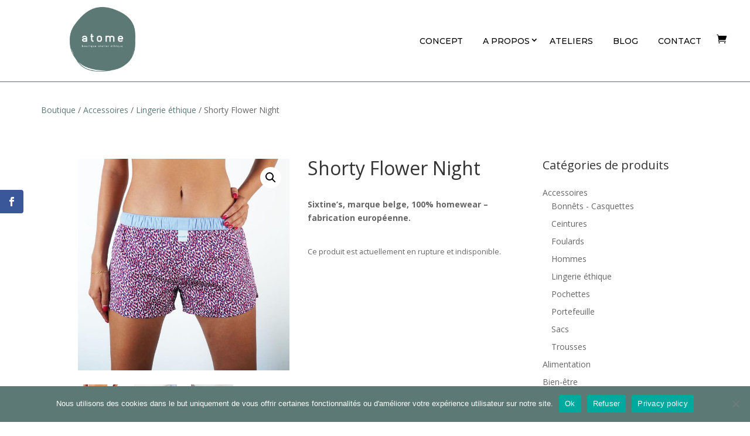

--- FILE ---
content_type: text/css
request_url: https://www.atomeboutique.be/wp-content/et-cache/13113/et-core-unified-cpt-tb-550-tb-7428-tb-7213-deferred-13113.min.css?ver=1747860509
body_size: 1782
content:
.et_pb_section_1_tb_body.et_pb_section{padding-top:30px}.et_pb_wc_images_0_tb_body{box-shadow:0px 0px 0px 0px rgba(0,0,0,0.3)}.et_pb_wc_related_products_0_tb_body ul.products li.product span.onsale,.et_pb_wc_upsells_0_tb_body ul.products li.product span.onsale,.et_pb_wc_images_0_tb_body ul.products li.product span.onsale{padding-top:6px!important;padding-right:18px!important;padding-bottom:6px!important;padding-left:18px!important;margin-top:0px!important;margin-right:0px!important;margin-bottom:0px!important;margin-left:0px!important}.et_pb_wc_meta_0_tb_body div.product_meta a{color:#5D7975!important}.et_pb_wc_meta_0_tb_body:not(.et_pb_wc_no_categories).et_pb_wc_meta_layout_inline .sku_wrapper:after,.et_pb_wc_meta_0_tb_body:not(.et_pb_wc_no_tags).et_pb_wc_meta_layout_inline .sku_wrapper:after,.et_pb_wc_meta_0_tb_body:not(.et_pb_wc_no_tags).et_pb_wc_meta_layout_inline .posted_in:after{content:" / "}.et_pb_wc_title_0_tb_body h1,.et_pb_wc_title_0_tb_body h2,.et_pb_wc_title_0_tb_body h3,.et_pb_wc_title_0_tb_body h4,.et_pb_wc_title_0_tb_body h5,.et_pb_wc_title_0_tb_body h6{font-size:32px}.et_pb_wc_description_0_tb_body,.et_pb_wc_price_0_tb_body,.et_pb_wc_title_0_tb_body{padding-bottom:20px!important}.et_pb_wc_price_0_tb_body .price,.et_pb_wc_related_products_0_tb_body .et_overlay:before,.et_pb_wc_related_products_0_tb_body .et_pb_extra_overlay:before,.et_pb_wc_upsells_0_tb_body .et_overlay:before{color:#CC775A!important}.et_pb_wc_add_to_cart_0_tb_body label,.et_pb_wc_add_to_cart_0_tb_body input:focus,.et_pb_wc_add_to_cart_0_tb_body .quantity input.qty:focus,.et_pb_wc_add_to_cart_0_tb_body input,.et_pb_wc_add_to_cart_0_tb_body select,.et_pb_wc_add_to_cart_0_tb_body .quantity input.qty,.et_pb_wc_add_to_cart_0_tb_body .input::placeholder{color:#000000!important}body #page-container .et_pb_section .et_pb_wc_add_to_cart_0_tb_body .button{color:#FFFFFF!important;border-width:0px!important;border-radius:3px;background-color:#CC775A!important}.et_pb_wc_add_to_cart_0_tb_body textarea:focus:-ms-input-placeholder{color:#000000!important}.et_pb_wc_add_to_cart_0_tb_body input:focus::-webkit-input-placeholder{color:#000000!important}.et_pb_wc_add_to_cart_0_tb_body textarea:focus::-webkit-input-placeholder{color:#000000!important}.et_pb_wc_add_to_cart_0_tb_body textarea:focus::-moz-placeholder{color:#000000!important}.et_pb_wc_add_to_cart_0_tb_body input:focus:-ms-input-placeholder{color:#000000!important}.et_pb_wc_add_to_cart_0_tb_body input:focus::-moz-placeholder{color:#000000!important}.et_pb_wc_add_to_cart_0_tb_body .input::-webkit-input-placeholder{color:#000000!important}.et_pb_wc_add_to_cart_0_tb_body .input::-moz-placeholder{color:#000000!important}.et_pb_wc_add_to_cart_0_tb_body .input::-ms-input-placeholder{color:#000000!important}.et_pb_wc_add_to_cart_0_tb_body .button{box-shadow:0px 2px 18px 0px rgba(0,0,0,0.3)!important}.et_pb_wc_tabs_0_tb_body.et_pb_tabs{border-width:0px}.et_pb_sidebar_0_tb_body.et_pb_widget_area h3:first-of-type,.et_pb_sidebar_0_tb_body.et_pb_widget_area h4:first-of-type,.et_pb_sidebar_0_tb_body.et_pb_widget_area h5:first-of-type,.et_pb_sidebar_0_tb_body.et_pb_widget_area h6:first-of-type,.et_pb_sidebar_0_tb_body.et_pb_widget_area h2:first-of-type,.et_pb_sidebar_0_tb_body.et_pb_widget_area h1:first-of-type,.et_pb_sidebar_0_tb_body.et_pb_widget_area .widget-title,.et_pb_sidebar_0_tb_body.et_pb_widget_area .widgettitle{font-size:20px}.et_pb_sidebar_0_tb_body.et_pb_widget_area{border-left-width:1px}.et_pb_sidebar_0_tb_body{padding-right:0px;padding-left:10px;margin-right:0px!important}.et_pb_row_3_tb_body,body #page-container .et-db #et-boc .et-l .et_pb_row_3_tb_body.et_pb_row,body.et_pb_pagebuilder_layout.single #page-container #et-boc .et-l .et_pb_row_3_tb_body.et_pb_row,body.et_pb_pagebuilder_layout.single.et_full_width_page #page-container .et_pb_row_3_tb_body.et_pb_row,.et_pb_row_2_tb_body,body #page-container .et-db #et-boc .et-l .et_pb_row_2_tb_body.et_pb_row,body.et_pb_pagebuilder_layout.single #page-container #et-boc .et-l .et_pb_row_2_tb_body.et_pb_row,body.et_pb_pagebuilder_layout.single.et_full_width_page #page-container .et_pb_row_2_tb_body.et_pb_row{width:89%;max-width:2560px}.et_pb_wc_upsells_0_tb_body ul.products li.product h3,.et_pb_wc_upsells_0_tb_body ul.products li.product h1,.et_pb_wc_upsells_0_tb_body ul.products li.product h2,.et_pb_wc_upsells_0_tb_body ul.products li.product h4,.et_pb_wc_upsells_0_tb_body ul.products li.product h5,.et_pb_wc_upsells_0_tb_body ul.products li.product h6,.et_pb_wc_related_products_0_tb_body ul.products li.product h3,.et_pb_wc_related_products_0_tb_body ul.products li.product h1,.et_pb_wc_related_products_0_tb_body ul.products li.product h2,.et_pb_wc_related_products_0_tb_body ul.products li.product h4,.et_pb_wc_related_products_0_tb_body ul.products li.product h5,.et_pb_wc_related_products_0_tb_body ul.products li.product h6{font-size:16px!important}.et_pb_wc_upsells_0_tb_body .et_shop_image,.et_pb_wc_related_products_0_tb_body .et_shop_image{box-shadow:0px 2px 18px 0px rgba(0,0,0,0.3)}.et_pb_wc_upsells_0_tb_body ul.products li.product .star-rating,.et_pb_wc_related_products_0_tb_body ul.products li.product .star-rating,.et_pb_wc_reviews_0_tb_body .star-rating{width:calc(5.4em + (0px * 4))}.et_pb_wc_related_products_0_tb_body .et_overlay,.et_pb_wc_related_products_0_tb_body .et_pb_extra_overlay{background-color:rgba(248,235,220,0.19)!important;border-color:rgba(248,235,220,0.19)!important}.et_pb_wc_upsells_0_tb_body .et_overlay{background-color:rgba(248,235,220,0.29)!important;border-color:rgba(248,235,220,0.29)!important}.et_pb_wc_reviews_0_tb_body .star-rating,.et_pb_wc_reviews_0_tb_body .comment-form-rating p.stars a{font-size:14px}.et_pb_section_1_tb_body>.et_pb_row,.et_pb_section_1_tb_body.et_section_specialty>.et_pb_row,.et_pb_section_1_tb_body{width:89%;max-width:2500px;margin-left:auto!important;margin-right:auto!important}.et_pb_row_inner_0_tb_body.et_pb_row_inner{margin-right:0px!important;margin-left:0px!important;margin-left:auto!important;margin-right:auto!important}@media only screen and (min-width:981px){.et_pb_row_inner_0_tb_body.et_pb_row_inner{width:100%;max-width:100%}}@media only screen and (max-width:980px){.et_pb_row_inner_0_tb_body.et_pb_row_inner{width:80%;max-width:80%}body #page-container .et_pb_section .et_pb_wc_add_to_cart_0_tb_body .button:after{display:inline-block;opacity:0}body #page-container .et_pb_section .et_pb_wc_add_to_cart_0_tb_body .button:hover:after{opacity:1}.et_pb_sidebar_0_tb_body.et_pb_widget_area{border-left-width:1px}}@media only screen and (max-width:767px){.et_pb_wc_title_0_tb_body h1,.et_pb_wc_title_0_tb_body h2,.et_pb_wc_title_0_tb_body h3,.et_pb_wc_title_0_tb_body h4,.et_pb_wc_title_0_tb_body h5,.et_pb_wc_title_0_tb_body h6{font-size:28px}.et_pb_wc_description_0_tb_body,.et_pb_wc_add_to_cart_0_tb_body label,.et_pb_text_0_tb_body,.et_pb_wc_tabs_0_tb_body.et_pb_tabs .et_pb_all_tabs .et_pb_tab,.et_pb_sidebar_0_tb_body.et_pb_widget_area,.et_pb_sidebar_0_tb_body.et_pb_widget_area li,.et_pb_sidebar_0_tb_body.et_pb_widget_area li:before,.et_pb_sidebar_0_tb_body.et_pb_widget_area a{font-size:12px}.et_pb_wc_price_0_tb_body .price{font-size:24px!important}.et_pb_wc_price_0_tb_body .price del,.et_pb_wc_price_0_tb_body .price ins{font-size:24px}body #page-container .et_pb_section .et_pb_wc_add_to_cart_0_tb_body .button:after{display:inline-block;opacity:0}body #page-container .et_pb_section .et_pb_wc_add_to_cart_0_tb_body .button:hover:after{opacity:1}.et_pb_text_0_tb_body h1{font-size:26px}.et_pb_sidebar_0_tb_body.et_pb_widget_area{border-left-width:1px}}@font-face{font-family:"Spartan";font-display:swap;src:url("https://www.atomeboutique.be/wp-content/uploads/et-fonts/Spartan-Regular.ttf") format("truetype")}.et_pb_section_0_tb_footer.et_pb_section{background-color:#5D7975!important}.et_pb_row_0_tb_footer.et_pb_row{margin-bottom:20px!important}.et_pb_row_0_tb_footer,body #page-container .et-db #et-boc .et-l .et_pb_row_0_tb_footer.et_pb_row,body.et_pb_pagebuilder_layout.single #page-container #et-boc .et-l .et_pb_row_0_tb_footer.et_pb_row,body.et_pb_pagebuilder_layout.single.et_full_width_page #page-container .et_pb_row_0_tb_footer.et_pb_row,.et_pb_row_1_tb_footer,body #page-container .et-db #et-boc .et-l .et_pb_row_1_tb_footer.et_pb_row,body.et_pb_pagebuilder_layout.single #page-container #et-boc .et-l .et_pb_row_1_tb_footer.et_pb_row,body.et_pb_pagebuilder_layout.single.et_full_width_page #page-container .et_pb_row_1_tb_footer.et_pb_row{width:89%;max-width:2560px}.et_pb_image_0_tb_footer .et_pb_image_wrap img,.et_pb_image_1_tb_footer .et_pb_image_wrap img,.et_pb_image_2_tb_footer .et_pb_image_wrap img{max-height:110px;width:auto}.et_pb_image_0_tb_footer{text-align:right;margin-right:0}.et_pb_image_1_tb_footer{text-align:center}.et_pb_image_2_tb_footer{text-align:left;margin-left:0}.et_pb_text_13_tb_footer h1,.et_pb_text_9_tb_footer h1,.et_pb_text_2_tb_footer h1,.et_pb_text_1_tb_footer h1,.et_pb_text_7_tb_footer h1,.et_pb_text_11_tb_footer h1,.et_pb_text_0_tb_footer h1,.et_pb_text_8_tb_footer h1,.et_pb_text_12_tb_footer h1,.et_pb_text_3_tb_footer h1,.et_pb_text_4_tb_footer h1,.et_pb_text_10_tb_footer h1,.et_pb_text_6_tb_footer h1,.et_pb_text_5_tb_footer h1{font-family:'Spartan',Helvetica,Arial,Lucida,sans-serif;font-size:31px;color:#FFFFFF!important}.et_pb_text_4_tb_footer,.et_pb_text_2_tb_footer,.et_pb_text_9_tb_footer,.et_pb_text_0_tb_footer{padding-bottom:0px!important;margin-bottom:0px!important}.et_pb_text_8_tb_footer.et_pb_text a,.et_pb_text_11_tb_footer.et_pb_text a,.et_pb_text_10_tb_footer.et_pb_text,.et_pb_text_10_tb_footer.et_pb_text a,.et_pb_text_11_tb_footer.et_pb_text,.et_pb_text_12_tb_footer.et_pb_text,.et_pb_text_12_tb_footer.et_pb_text a,.et_pb_text_13_tb_footer.et_pb_text,.et_pb_text_13_tb_footer.et_pb_text a,.et_pb_text_8_tb_footer.et_pb_text,.et_pb_text_6_tb_footer.et_pb_text,.et_pb_text_7_tb_footer.et_pb_text a,.et_pb_text_5_tb_footer.et_pb_text,.et_pb_text_14_tb_footer.et_pb_text a,.et_pb_text_1_tb_footer.et_pb_text,.et_pb_text_1_tb_footer.et_pb_text a,.et_pb_text_1_tb_footer.et_pb_text ul li,.et_pb_text_1_tb_footer.et_pb_text ol li>ul li,.et_pb_text_3_tb_footer.et_pb_text a,.et_pb_text_3_tb_footer.et_pb_text,.et_pb_text_7_tb_footer.et_pb_text,.et_pb_text_6_tb_footer.et_pb_text a,.et_pb_text_5_tb_footer.et_pb_text a{color:#FFFFFF!important}.et_pb_text_1_tb_footer{font-size:18px;padding-top:15px!important;margin-top:10px!important;width:200px}.et_pb_text_1_tb_footer a{font-family:'Montserrat',Helvetica,Arial,Lucida,sans-serif}.et_pb_text_1_tb_footer ul li{font-family:'Montserrat',Helvetica,Arial,Lucida,sans-serif;text-align:left}.et_pb_text_3_tb_footer{font-size:18px;padding-top:15px!important;margin-top:15px!important;width:350px}.et_pb_text_5_tb_footer,.et_pb_text_10_tb_footer{font-size:18px;padding-top:15px!important;margin-top:15px!important;margin-bottom:20px!important}.et_pb_text_7_tb_footer,.et_pb_text_11_tb_footer,.et_pb_text_6_tb_footer,.et_pb_text_12_tb_footer,.et_pb_text_8_tb_footer,.et_pb_text_13_tb_footer{font-size:18px;padding-bottom:0px!important;margin-bottom:20px!important}.et_pb_row_2_tb_footer.et_pb_row{padding-bottom:0px!important;margin-bottom:0px!important;padding-bottom:0px}.et_pb_text_14_tb_footer a{font-size:15px;text-align:center}.et_pb_section_0_tb_footer{width:100%;margin-left:auto!important;margin-right:auto!important}.et_pb_row_1_tb_footer.et_pb_row{margin-left:auto!important;margin-right:auto!important}@media only screen and (max-width:980px){.et_pb_image_0_tb_footer .et_pb_image_wrap img,.et_pb_image_1_tb_footer .et_pb_image_wrap img,.et_pb_image_2_tb_footer .et_pb_image_wrap img{max-height:110px;width:auto}.et_pb_image_0_tb_footer,.et_pb_image_2_tb_footer{text-align:center;margin-left:auto;margin-right:auto}.et_pb_text_0_tb_footer h1,.et_pb_text_2_tb_footer h1,.et_pb_text_4_tb_footer h1,.et_pb_text_9_tb_footer h1{font-size:29px}}@media only screen and (max-width:767px){.et_pb_image_0_tb_footer .et_pb_image_wrap img,.et_pb_image_1_tb_footer .et_pb_image_wrap img,.et_pb_image_2_tb_footer .et_pb_image_wrap img{max-height:70px;width:auto}.et_pb_text_0_tb_footer h1,.et_pb_text_2_tb_footer h1,.et_pb_text_4_tb_footer h1,.et_pb_text_9_tb_footer h1{font-size:26px}.et_pb_text_5_tb_footer a,.et_pb_text_6_tb_footer a,.et_pb_text_7_tb_footer a,.et_pb_text_8_tb_footer a,.et_pb_text_10_tb_footer a,.et_pb_text_11_tb_footer a,.et_pb_text_12_tb_footer a,.et_pb_text_13_tb_footer a{font-size:14px}}